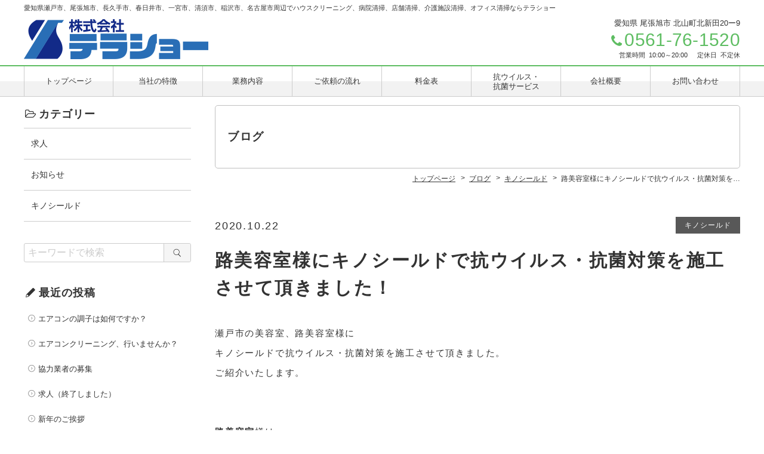

--- FILE ---
content_type: text/html; charset=UTF-8
request_url: https://www.terashow.net/blog/3247
body_size: 5706
content:
<!DOCTYPE html>
<html lang="ja">
<head>
<meta charset="UTF-8">
<meta http-equiv="X-UA-Compatible" content="IE=edge">
<meta name="keywords" content="路美容室様にキノシールドで抗ウイルス・抗菌対策を施工させて頂きました！,ブログ,愛知県瀬戸市,尾張旭市,名古屋市,清掃会社,ハウスクリーニング,病院清掃,店舗清掃,オフィス清掃,テラショー,春日井市,長久手市,一宮市,退去清掃,清須市,キノシールド,稲沢市,お掃除">
<meta name="description" content="ブログ：路美容室様にキノシールドで抗ウイルス・抗菌対策を施工させて頂きました！。テラショーは愛知県尾張旭市にあるハウスクリーニング、病院清掃、店舗清掃、介護施設清掃、オフィス清掃の会社です。">
<link rel="stylesheet" href="https://www.terashow.net/wp/wp-content/themes/hanjo/common/css/html5doctor.css">
<link rel="stylesheet" href="https://www.terashow.net/wp/wp-content/themes/hanjo/common/css/general-purpose.css">
<link rel="stylesheet" href="https://www.terashow.net/wp/wp-content/themes/hanjo/common/css/webfont.css">
<link rel="stylesheet" href="https://www.terashow.net/wp/wp-content/themes/hanjo/common/css/common.css">
<link rel="stylesheet" href="https://www.terashow.net/wp/wp-content/themes/hanjo/common/js/photoswipe/photoswipe.css">
<link rel="stylesheet" href="https://www.terashow.net/wp/wp-content/themes/hanjo/blog/css/blog.css">
<script src="//code.jquery.com/jquery-3.1.0.min.js"></script>
<script>window.jQuery || document.write('<script src="https://www.terashow.net/wp/wp-content/themes/hanjo/common/js/jquery-3.1.0.min.js"><\/script>')</script>
<script src="https://www.terashow.net/wp/wp-content/themes/hanjo/common/js/common.js"></script>
<script src="https://www.terashow.net/wp/wp-content/themes/hanjo/common/js/hamburgerMenu.js"></script>
<script src="https://www.terashow.net/wp/wp-content/themes/hanjo/common/js/flexibility.js"></script>
<script src="https://www.terashow.net/wp/wp-content/themes/hanjo/common/js/footerFixed.js"></script>
<script src="https://www.terashow.net/wp/wp-content/themes/hanjo/common/js/photoswipe/jquery.photoswipe.min.js"></script>
<script src="https://www.terashow.net/wp/wp-content/themes/hanjo/common/js/photoswipe/jquery.photoswipe_cfg.js"></script>
<script src="https://www.terashow.net/wp/wp-content/themes/hanjo/blog/js/blog.js"></script>
<title>路美容室様にキノシールドで抗ウイルス・抗菌対策を施工させて頂きました！ | 愛知県瀬戸市・尾張旭市のハウスクリーニング、病院清掃、店舗清掃のテラショー | ブログ</title>
</head>
<body class="logged_off ua_pc sp_icon_header_inquiry site_type__ippan header_menu_none">

<div id="blog" class="blog_post_3247">
<div id="container">

<header>

<div id="header_top">
<div class="inner">

<p id="header_description">愛知県瀬戸市、尾張旭市、長久手市、春日井市、一宮市、清須市、稲沢市、名古屋市周辺でハウスクリーニング、病院清掃、店舗清掃、介護施設清掃、オフィス清掃ならテラショー</p>

</div><!--/.inner-->
</div><!--/#header_top-->


<div id="header_con">
<div class="inner">

<div id="site_name">
<p><a href="https://www.terashow.net/"><img src="https://www.terashow.net/wp/wp-content/themes/hanjo/common/img/header_site_name_pc.png" class="pc_sp a100" alt="株式会社テラショー"></a></p>
</div><!-- /#site_name -->

<div id="header_info">
<p class="address">愛知県 尾張旭市 北山町北新田20ー9</p>
<p class="tel tel_link">0561-76-1520</p>
<div id="opening_hours_closed">
<p class="opening_hours"><span>営業時間</span>10:00～20:00</p>
<p class="closed"><span>定休日</span>不定休</p>

</div><!--/#opening_hours_closed-->
<p class="inquiry sp"><a href="https://www.terashow.net/inquiry">お問い合わせ</a></p>
</div><!-- /#header_info -->
</div><!-- /.inner -->
</div><!-- /#header_con -->


</header>

<div id="hamburgerMenu">
<div id="hamburgerIcon"><span class="top"></span><span class="middle"></span> <span class="bottom"></span></div><!-- /#hamburgerIcon -->
</div><!-- /#hamburgerMenu -->

<div id="gNavi_hamburgerMenu">
<div class="layer"></div>
<nav>
<ul>
<li class="hm_tel ico sp"><a href="tel:0561-76-1520">電話をかける</a></li>
<li class="hm_top ico"><a href="https://www.terashow.net/">トップページ</a></li>
<li class="pc"><a href="https://www.terashow.net/feature">当社の特徴</a></li>
<li class="pc"><a href="https://www.terashow.net/service">業務内容</a></li>
<li class="pc"><a href="https://www.terashow.net/flow">ご依頼の流れ</a></li>
<li class="pc"><a href="https://www.terashow.net/pages/3119">料金表</a></li>
<li class="pc list2"><a href="https://www.terashow.net/pages/3204">抗ウイルス・<br>抗菌サービス</a></li>
<li class="pc"><a href="https://www.terashow.net/company">会社概要</a></li>
<li class="pc"><a href="https://www.terashow.net/inquiry">お問い合わせ</a></li>
<li class="hm_page page_160 sp"><a href="https://www.terashow.net/feature">当社の特徴</a></li>
<li class="hm_page page_161 sp"><a href="https://www.terashow.net/service">業務内容</a></li>
<li class="hm_page page_162 sp"><a href="https://www.terashow.net/flow">ご依頼の流れ</a></li>
<li class="hm_page page_165 sp"><a href="https://www.terashow.net/faq">よくあるご質問</a></li>
<li class="hm_page page_163 sp"><a href="https://www.terashow.net/company">会社概要</a></li>
<li class="hm_page page_164 sp"><a href="https://www.terashow.net/inquiry">お問い合わせ</a></li>
<li class="hm_page page_169 sp"><a href="https://www.terashow.net/privacy">プライバシーポリシー</a></li>
<li class="hm_voice sp"><a href="https://www.terashow.net/voice">お客様の声</a></li>
<li class="hm_blog sp"><a href="https://www.terashow.net/blog">ブログ</a></li>
<li class="hm_news sp"><a href="https://www.terashow.net/news">お知らせ</a></li>
<li class="hm_pages pages_3119 sp"><a href="https://www.terashow.net/pages/3119">料金の目安</a></li>
<li class="hm_pages pages_3204 sp"><a href="https://www.terashow.net/pages/3204">抗ウイルス・抗菌サービス</a></li>
</ul>
</nav>
</div><!-- /#gNavi_hamburgerMenu -->

<div id="content" class="cf">
<div id="main">

<h1 class="title">ブログ</h1>

<div id="breadcrumb">
<div class="home"><a href="https://www.terashow.net/" itemprop="url"><span itemprop="title" class="bc_title">トップページ</span></a></div>
<!-- Breadcrumb NavXT 6.3.0 -->
<div><a href="https://www.terashow.net/blog" itemprop="url"><span itemprop="title" class="bc_title">ブログ</span></a></div><div><a href="https://www.terashow.net/blog_category/kinoshield" itemprop="url"><span itemprop="title" class="bc_title">キノシールド</span></a></div><div><span class="bc_title">路美容室様にキノシールドで抗ウイルス・抗菌対策を施工させて頂きました！</span></div>
</div><!-- /breadcrumb -->

<div id="main_content" class="post_single">
<div class="wrapper">
<div class="inner">

<div id="post_wrapper">

<div class="post">

<div class="post_date_category cf">
<p class="post_date">2020.10.22</p>
<div class="post_category">
<ul>
<li><a href="https://www.terashow.net/blog_category/kinoshield" rel="tag">キノシールド</a></li>
</ul>

</div><!--/post_category-->
</div><!--/post_date_category-->

<h2 id="post_title">路美容室様にキノシールドで抗ウイルス・抗菌対策を施工させて頂きました！</h2>


<div class="post_content">
<p>瀬戸市の美容室、路美容室様に</p>
<p>キノシールドで抗ウイルス・抗菌対策を施工させて頂きました。</p>
<p>ご紹介いたします。</p>
<p>&nbsp;</p>
<p>&nbsp;</p>
<p><strong>路美容室</strong>様は</p>
<p>今年で６５周年を迎える実力派美容室です。</p>
<p><span>経験豊富なスタッフが、</span></p>
<p><span>丁寧なカウンセリングと技術で</span></p>
<p><span>髪の悩みを</span>解決してくれます。</p>
<p>和髪や着付けもできる心強いサロンで、</p>
<p>個室で受けられるヘッドスパもお勧めです♪</p>
<p>&nbsp;</p>
<p><a href="https://michi-bs.jp/">路美容室</a></p>
<p>&nbsp;</p>
<p>&nbsp;</p>
<p>元々お掃除の行き届いたきれいな美容室様ですが、</p>
<p>抗ウイルス・抗菌対策をする前に</p>
<p>お掃除のご依頼を頂き、<strong>施工前清掃</strong>を</p>
<p>させて頂きました。</p>
<p><img src="https://www.terashow.net/wp/wp-content/uploads/line_81732231743767-880x660.jpg" alt="" width="880" height="660" class="alignnone size-medium wp-image-3248" /></p>
<p>&nbsp;</p>
<p>&nbsp;</p>
<p><img src="https://www.terashow.net/wp/wp-content/uploads/line_81726530756636-880x1174.jpg" alt="" width="880" height="1174" class="alignnone size-medium wp-image-3249" /></p>
<p>&nbsp;</p>
<p>&nbsp;</p>
<p><img src="https://www.terashow.net/wp/wp-content/uploads/line_81725136588685-880x1174.jpg" alt="" width="880" height="1174" class="alignnone size-medium wp-image-3250" /></p>
<p>&nbsp;</p>
<p>&nbsp;</p>
<p>&nbsp;</p>
<p>&nbsp;</p>
<p>清掃後、キノシールドで清掃を</p>
<p><strong>抗ウイルス・抗菌対策</strong>を施しました。</p>
<p>&nbsp;</p>
<p>飛沫防止のシートにも</p>
<p>抗ウイルス・抗菌対策をしました。</p>
<p><img src="https://www.terashow.net/wp/wp-content/uploads/line_81721046250048-2.jpg" alt="" width="637" height="978" class="alignnone size-full wp-image-3254" /></p>
<p>&nbsp;</p>
<p>&nbsp;</p>
<p>シャンプー台や椅子にも、</p>
<p><img src="https://www.terashow.net/wp/wp-content/uploads/line_81719659580327-2-880x908.jpg" alt="" width="880" height="908" class="alignnone size-medium wp-image-3255" /></p>
<p>&nbsp;</p>
<p>&nbsp;</p>
<p>お客様が触れるぬいぐるみや</p>
<p>待合の椅子などもしっかり！</p>
<p><img src="https://www.terashow.net/wp/wp-content/uploads/line_81714176936395-2.jpg" alt="" width="716" height="800" class="alignnone size-full wp-image-3256" /></p>
<p>&nbsp;</p>
<p>椅子にももちろんです！</p>
<p><img src="https://www.terashow.net/wp/wp-content/uploads/line_81716784677853-2-880x883.jpg" alt="" width="880" height="883" class="alignnone size-medium wp-image-3257" /></p>
<p>&nbsp;</p>
<p>&nbsp;</p>
<p>お客様が使うカットケープも施工しました。</p>
<p><img src="https://www.terashow.net/wp/wp-content/uploads/line_81722532187540-2.jpg" alt="" width="635" height="1031" class="alignnone size-medium wp-image-3258" /></p>
<p>&nbsp;</p>
<p>&nbsp;</p>
<p>スタッフの方がふれる道具もすべて</p>
<p>抗ウイルス・抗菌対策をします。</p>
<p><img src="https://www.terashow.net/wp/wp-content/uploads/line_81718598144336-2-880x823.jpg" alt="" width="880" height="823" class="alignnone size-medium wp-image-3260" /></p>
<p>&nbsp;</p>
<p>鏡などは養生させて頂きました。</p>
<p><img src="https://www.terashow.net/wp/wp-content/uploads/line_81718870883946-2.jpg" alt="" width="662" height="1009" class="alignnone size-full wp-image-3261" /></p>
<p>&nbsp;</p>
<p>&nbsp;</p>
<p>鏡やハサミなど、溶剤がかけられないもの以外、</p>
<p><strong>室内のすべてをまるごと抗ウイルス・抗菌施工</strong>させて頂きました！</p>
<p>&nbsp;</p>
<p>&nbsp;</p>
<p>&nbsp;</p>
<p>&nbsp;</p>
<p>施工後には施工証明のポスターとシールを</p>
<p>お出ししております。</p>
<p>お客様が安心して来店頂けますよう、</p>
<p>告知に使っていただけます。</p>
<p>&nbsp;</p>
<p>路美容室のオーナー様です♪</p>
<p><img src="https://www.terashow.net/wp/wp-content/uploads/line_81704773406500-880x1174.jpg" alt="" width="880" height="1174" class="alignnone size-medium wp-image-3263" /></p>
<p>&nbsp;</p>
<p>施工前清掃もありましたので、</p>
<p>「店内が明るくなりました！」と</p>
<p>喜んでいただけたので、</p>
<p>我々もありがとう！のお声が</p>
<p>本当に嬉しかったです♪</p>
<p>&nbsp;</p>
<p><strong>抗ウイルス抗菌施工済みの</strong></p>
<p><strong>路美容室様へ安心してご来店ください！</strong></p>
<p>&nbsp;</p>
<p>&nbsp;</p>
<p>今回の施工代金をご紹介いたします。</p>
<p>路美容室様１００㎡</p>
<p>施工前清掃（ワックス除く）￥２５，０００税別</p>
<p>抗ウイルス・抗菌施工　￥７２，０００税別</p>
<p>&nbsp;</p>
<p>&nbsp;</p>
<p>※清掃作業は清掃内容によって上下しますので</p>
<p>必ずお見積りをご依頼ください。</p>
<p>&nbsp;</p>
<p>&nbsp;</p>
<p>他の抗菌抗ウイルス施工より本当に<strong>お安い</strong>と</p>
<p>思います。他の同様の商品とも比較し、</p>
<p>施工内容や効果は十分検討しましたが、</p>
<p>劣っている部分はありません。</p>
<p>キノシールドさん、本当にボランティア精神で</p>
<p>この薬剤を提供されていると感じます。</p>
<p>&nbsp;</p>
<p>&nbsp;</p>
<p>これから新型コロナウイルスだけでなく、</p>
<p>インフルエンザなどの流行が気になります。</p>
<p>&nbsp;</p>
<p>&nbsp;</p>
<p>特にこれからの季節、<strong>お客様が安心して</strong>、</p>
<p><strong>来店できるようなお店作り</strong>を</p>
<p>お手伝いできれば、と思います。</p>
<p>&nbsp;</p>
<p>&nbsp;</p>
<p>１日も新型コロナウイルスの猛威が</p>
<p>おさまりますように。</p>
<p>&nbsp;</p>
<p>&nbsp;</p>
<p>&nbsp;</p>
<p><span><strong>ご相談、お問合せ、お見積りは無料です！</strong></span></p>
<p><strong><span>株式会社テラショー</span></strong></p>
<p><strong><span><span class="tel_link">0561-76-1520</span></span></strong></p>
<p><strong><span>10時～１７時　（☎対応）</span></strong></p>
<p><strong><span>作業時は携帯電話に転送となります </span></strong></p>
<p>&nbsp;</p>
<blockquote class="wp-embedded-content" data-secret="5wlAD72KNU"><a href="https://www.terashow.net/inquiry">お問い合わせ</a></blockquote>
<p>&nbsp;</p></div>


</div><!--/.post-->

<div id="post_navi">
<div id="prev_post"><a href="https://www.terashow.net/blog/3215" rel="prev">抗菌・抗ウイルス　キノシールド実験</a></div>
<div id="next_post"><a href="https://www.terashow.net/blog/3278" rel="next">季節のお掃除</a></div>
</div>

</div><!-- /post_wrapper -->


</div><!-- /inner -->
</div><!-- /wrapper -->
</div><!-- /main_content -->
</div><!-- /main -->
<div id="sidebar">
<div class="inner">

<!--no widget-->


<div id="side_category">
<div class="inner">
<h3>カテゴリー</h3>
<ul>
	<li class="cat-item cat-item-208"><a href="https://www.terashow.net/blog_category/recruit" >求人</a>
</li>
	<li class="cat-item cat-item-210"><a href="https://www.terashow.net/blog_category/info" >お知らせ</a>
</li>
	<li class="cat-item cat-item-228"><a href="https://www.terashow.net/blog_category/kinoshield" >キノシールド</a>
</li>

</ul>
</div>
</div>


<div id="side_search">
<div id="searchform">
<form role="search" method="get" action="https://www.terashow.net/">
<div class="inner">
<div class="search_box"><input type="search" value="" name="s" placeholder="キーワードで検索"><span class="search_bt"><input type="submit" class="searchsubmit" value="&#xea20;"></span></div>
</div>
</form>
</div>
</div>


<div id="side_tag_cloud">
<div class="inner">
<h3>タグ</h3>
<div>

</div>
</div>
</div>


<div id="side_new_entry">
<div class="inner">
<h3>最近の投稿</h3>
<ul>
<li><a href="https://www.terashow.net/blog/4275">
エアコンの調子は如何ですか？</a>
</li>
<li><a href="https://www.terashow.net/blog/4211">
エアコンクリーニング、行いませんか？</a>
</li>
<li><a href="https://www.terashow.net/blog/4224">
協力業者の募集</a>
</li>
<li><a href="https://www.terashow.net/blog/4145">
求人（終了しました）</a>
</li>
<li><a href="https://www.terashow.net/blog/3635">
新年のご挨拶</a>
</li>
</ul>
</div>
</div>


<div id="side_calendar">
<div class="inner">
<table id="wp-calendar">
    <caption>2026年1月</caption>
    <thead>
    <tr>
		<th scope="col" title="月曜日">月</th>
		<th scope="col" title="火曜日">火</th>
		<th scope="col" title="水曜日">水</th>
		<th scope="col" title="木曜日">木</th>
		<th scope="col" title="金曜日">金</th>
		<th scope="col" title="土曜日">土</th>
		<th scope="col" title="日曜日">日</th>
    </tr>
    </thead>
 
    <tfoot>
    <tr>
		<td colspan="3" id="prev"><a href="https://www.terashow.net/blog/date/2025/08" title="View posts for 8月 2025">&laquo; 8月</a></td>
		<td class="pad">&nbsp;</td>
		<td colspan="3" id="next" class="pad">&nbsp;</td>
    </tr>
    </tfoot>
 
    <tbody>
    <tr>
		<td colspan="3" class="pad">&nbsp;</td><td>1</td><td>2</td><td>3</td><td>4</td>
	</tr>
	<tr>
		<td>5</td><td>6</td><td>7</td><td>8</td><td>9</td><td>10</td><td>11</td>
	</tr>
	<tr>
		<td>12</td><td>13</td><td>14</td><td>15</td><td>16</td><td>17</td><td>18</td>
	</tr>
	<tr>
		<td>19</td><td>20</td><td id="today">21</td><td>22</td><td>23</td><td>24</td><td>25</td>
	</tr>
	<tr>
		<td>26</td><td>27</td><td>28</td><td>29</td><td>30</td><td>31</td>
		<td class="pad" colspan="1">&nbsp;</td>
	</tr>
	</tbody>
	</table></div>
</div>


<div id="side_archives_month">
<div class="inner">
<h3>アーカイブ</h3>

<ul>
	<li><a href='https://www.terashow.net/blog/date/2025/08'>2025年8月</a></li>
	<li><a href='https://www.terashow.net/blog/date/2025/06'>2025年6月</a></li>
	<li><a href='https://www.terashow.net/blog/date/2025/03'>2025年3月</a></li>
	<li><a href='https://www.terashow.net/blog/date/2022/01'>2022年1月</a></li>
	<li><a href='https://www.terashow.net/blog/date/2021/12'>2021年12月</a></li>
	<li><a href='https://www.terashow.net/blog/date/2021/11'>2021年11月</a></li>
	<li><a href='https://www.terashow.net/blog/date/2021/10'>2021年10月</a></li>
	<li><a href='https://www.terashow.net/blog/date/2021/09'>2021年9月</a></li>
	<li><a href='https://www.terashow.net/blog/date/2021/08'>2021年8月</a></li>
	<li><a href='https://www.terashow.net/blog/date/2021/06'>2021年6月</a></li>
	<li><a href='https://www.terashow.net/blog/date/2021/05'>2021年5月</a></li>
	<li><a href='https://www.terashow.net/blog/date/2021/03'>2021年3月</a></li>
	<li><a href='https://www.terashow.net/blog/date/2021/02'>2021年2月</a></li>
	<li><a href='https://www.terashow.net/blog/date/2021/01'>2021年1月</a></li>
	<li><a href='https://www.terashow.net/blog/date/2020/12'>2020年12月</a></li>
	<li><a href='https://www.terashow.net/blog/date/2020/11'>2020年11月</a></li>
	<li><a href='https://www.terashow.net/blog/date/2020/10'>2020年10月</a></li>
	<li><a href='https://www.terashow.net/blog/date/2020/09'>2020年9月</a></li>
	<li><a href='https://www.terashow.net/blog/date/2020/08'>2020年8月</a></li>
	<li><a href='https://www.terashow.net/blog/date/2020/07'>2020年7月</a></li>
	<li><a href='https://www.terashow.net/blog/date/2020/06'>2020年6月</a></li>
	<li><a href='https://www.terashow.net/blog/date/2020/05'>2020年5月</a></li>
	<li><a href='https://www.terashow.net/blog/date/2020/04'>2020年4月</a></li>
	<li><a href='https://www.terashow.net/blog/date/2020/02'>2020年2月</a></li>
</ul>
</div>
</div>



<div id="side_info">
<div class="inner">

<p class="side_name"><img src="https://www.terashow.net/wp/wp-content/themes/hanjo/common/img/side_logo.png" alt="株式会社テラショー"></p>

<p class="side_ph"><img width="360" height="224" src="https://www.terashow.net/wp/wp-content/uploads/blog-360x224.jpg" class="attachment-imgsize_360 size-imgsize_360" alt="" /></p>
<p class="side_adr">愛知県 尾張旭市 北山町北新田20ー9</p>
<p class="side_tel"><span class="tel_link">0561-76-1520</span></p>
<p class="side_access"><a href="https://www.terashow.net/company/#company_map">アクセスマップ</a></p>

</div><!-- /.inner -->
</div><!-- /#side_info -->

</div><!-- /.inner -->
</div><!-- /#sidebar --></div>
<div id="footer_wrap">
<footer id=footer>

<div id="footer_con">

<div id="footer_menu">
<nav>
<ul>
<li class="fm_top"><a href="https://www.terashow.net/">トップページ</a></li>
<li class="fm_page page_160"><a href="https://www.terashow.net/feature">当社の特徴</a></li>
<li class="fm_page page_161"><a href="https://www.terashow.net/service">業務内容</a></li>
<li class="fm_page page_162"><a href="https://www.terashow.net/flow">ご依頼の流れ</a></li>
<li class="fm_page page_165"><a href="https://www.terashow.net/faq">よくあるご質問</a></li>
<li class="fm_page page_163"><a href="https://www.terashow.net/company">会社概要</a></li>
<li class="fm_page page_164"><a href="https://www.terashow.net/inquiry">お問い合わせ</a></li>
<li class="fm_page page_169"><a href="https://www.terashow.net/privacy">プライバシーポリシー</a></li>
<li class="fm_voice"><a href="https://www.terashow.net/voice">お客様の声</a></li>
<li class="fm_blog"><a href="https://www.terashow.net/blog">ブログ</a></li>
<li class="fm_news"><a href="https://www.terashow.net/news">お知らせ</a></li>
</ul>
<ul>
<li class="fm_pages pages_3204"><a href="https://www.terashow.net/pages/3204">抗ウイルス・抗菌サービス</a></li>
<li class="fm_pages pages_3119"><a href="https://www.terashow.net/pages/3119">料金の目安</a></li>
</ul>
</nav>
</div><!-- /#footer_menu -->

<p class="f_s">テラショーは愛知県瀬戸市、尾張旭市、長久手市、春日井市、一宮市、清須市、稲沢市、名古屋市周辺のハウスクリーニング、病院清掃、店舗清掃、介護施設清掃、オフィス清掃の会社です。</p>

<p id="copy">&copy; 2020 株式会社テラショー</p>

</div><!-- /#footer_con -->


</footer>
<p id="pagetop"><a href="#container"><span>ページ先頭へ</span></a></p>
</div><!-- /#footer_wrap -->
</div><!-- /#container -->
</div><!-- /#pageID -->
</body></html>

--- FILE ---
content_type: text/css
request_url: https://www.terashow.net/wp/wp-content/themes/hanjo/common/css/webfont.css
body_size: 511
content:
@charset "UTF-8";

@font-face {
  font-family: 'Material Icons';
  src: url('../web_fonts/MaterialIcons-Regular.eot');
  src: local('Material Icons'),
       local('MaterialIcons-Regular'),
       url('../web_fonts/MaterialIcons-Regular.woff2') format('woff2'),
       url('../web_fonts/MaterialIcons-Regular.woff') format('woff'),
       url('../web_fonts/MaterialIcons-Regular.ttf') format('truetype');
  font-style: normal;
  font-weight: 400;
}

/*
@font-face {
  font-family: 'Ionicons';
  src: url('../web_fonts/ionicons.eot');
  src: url('../web_fonts/ionicons.eot#iefix') format('embedded-opentype'),
    url('../web_fonts/ionicons.woff2') format('woff2'),
    url('../web_fonts/ionicons.woff') format('woff'),
    url('../web_fonts/ionicons.ttf') format('truetype'),
    url('../web_fonts/ionicons.svg#Ionicons') format('svg');
  font-weight: normal;
  font-style: normal
}
*/

.icon.mate,
.icon.ion {
  position: relative;
}

.icon.mate:before,
.icon.mate:after,
.icon.ion:before,
.icon.ion:after {
  font-weight: normal !important;
  font-style: normal !important;
  display: inline-block !important;
  line-height: 1 !important;
  text-transform: none !important;
  letter-spacing: normal !important;
  font-variant: normal !important;
  word-wrap: normal !important;
  white-space: nowrap !important;
  direction: ltr !important;
  speak: none !important;
  -webkit-font-smoothing: antialiased !important;
  text-rendering: optimizeLegibility !important;
  -moz-osx-font-smoothing: grayscale !important;
  font-feature-settings: 'liga' !important;

  font-size: 20px;
  color: #333;
  position: absolute;
  top: 50%;
  margin-top: -20px;
}

.icon.mate:before,
.icon.mate:after {
  font-family: 'Material Icons' !important;
}
.icon.ion:before,
.icon.ion:after {
  font-family: 'Ionicons' !important;
}


--- FILE ---
content_type: text/css
request_url: https://www.terashow.net/wp/wp-content/themes/hanjo/blog/css/blog.css
body_size: 4089
content:
@charset "UTF-8";

/* =============================================
サイドバー
============================================= */

#blog #sidebar #side_category,
#blog #sidebar #side_search,
#blog #sidebar #side_calendar,
#blog #sidebar #side_new_entry,
#blog #sidebar #side_archives_month,
#blog #sidebar #side_comment,
#blog #sidebar #side_tag_cloud {
  margin-bottom: 36px;
}

@media only screen and (max-width: 767px) {
  /*スマホのみ*/
  #blog #sidebar #side_category,
  #blog #sidebar #side_search,
  #blog #sidebar #side_calendar,
  #blog #sidebar #side_new_entry,
  #blog #sidebar #side_archives_month,
  #blog #sidebar #side_comment,
  #blog #sidebar #side_tag_cloud {
    padding: 0 2.5%;
  }
}

#blog #sidebar h3 {
  font-size: 18px;
  font-weight: bold;
  margin-bottom: 8px;
  letter-spacing: 0.05em;
  position: relative;
  padding-left: 25px;
}

#blog #sidebar h3:before {
  position: absolute;
  color: #333333;
  top: 50%;
}


/*ウィジェット*/

#blog #side_widget {
  margin-bottom: 40px;
}

#blog #side_widget>div {
  margin-bottom: 20px;
  border-bottom: 1px solid #CCCCCC;
  padding-bottom: 20px;
}

#blog #side_widget div:last-child {
  margin-bottom: 0;
  padding-bottom: 0;
  border-bottom: none;
}

#blog #side_widget div li {
  margin-bottom: 8px;
  list-style-type: disc;
  border-bottom: none;
  padding-bottom: 0;
}

#blog #side_widget div ul {
  margin-left: 20px;
}


/*カテゴリー*/

#blog #sidebar #side_category h3:before {
  font-family: icon_set_v1 !important;
  speak: none !important;
  font-style: normal !important;
  font-weight: normal !important;
  font-variant: normal !important;
  text-transform: none !important;
  line-height: 1 !important;
  -webkit-font-smoothing: antialiased !important;
  -moz-osx-font-smoothing: grayscale !important;
  content: '\e943';
  font-size: 17px;
  left: 2px;
  margin-top: -8px;
}

#blog #sidebar #side_category li {
  border-bottom: 1px solid #CCCCCC;
  list-style: none;
}

#blog #sidebar #side_category li.cat-item-none,
#blog #sidebar #side_category li a {
  padding: 14px 12px;
}

#blog #sidebar #side_category li:first-child {
  border-top: 1px solid #CCCCCC;
}

#blog #sidebar #side_category li a {
  text-decoration: none;
  display: block;
  font-size: 14px;
}

#blog #sidebar #side_category li a:hover {
  background-color: #EEEEEE;
}


/*小カテゴリー*/

#blog #sidebar #side_category ul ul {
  padding-left: 18px;
  margin-bottom: 10px;
}

#blog #sidebar #side_category ul ul ul {
  padding-left: 12px;
  margin-bottom: 0;
}

#blog #sidebar #side_category li li,
#blog #sidebar #side_category li li:first-child {
  border: none;
}

#blog #sidebar #side_category li li a {
  position: relative;
  padding: 3px 2px 3px 8px;
  font-size: 13px;
}

#blog #sidebar #side_category li li a:hover {
  background-color: transparent;
  text-decoration: underline;
}

#blog #sidebar #side_category li li a:before {
  position: absolute;
  font-family: icon_set_v1 !important;
  speak: none !important;
  font-style: normal !important;
  font-weight: normal !important;
  font-variant: normal !important;
  text-transform: none !important;
  line-height: 1 !important;
  -webkit-font-smoothing: antialiased !important;
  -moz-osx-font-smoothing: grayscale !important;
  content: '\e912';
  font-size: 11px;
  left: 0;
  top: 3px;
  margin-top: 0.45em;
}

#blog #sidebar #side_category li li li a:before {
  content: '';
  width: 4px;
  height: 4px;
  border-radius: 50%;
  background-color: #484848;
  margin-top: 1em;
  left: -1px;
}


/*タグ*/

#blog #sidebar #side_tag_cloud {
  display: none;
  /*記事がなかったら非表示*/
}

#blog #sidebar #side_tag_cloud h3:before {
  font-family: icon_set_v1 !important;
  speak: none !important;
  font-style: normal !important;
  font-weight: normal !important;
  font-variant: normal !important;
  text-transform: none !important;
  line-height: 1 !important;
  -webkit-font-smoothing: antialiased !important;
  -moz-osx-font-smoothing: grayscale !important;
  content: '\e8f1';
  font-size: 17px;
  left: 5px;
  margin-top: -7px;
}

#blog #sidebar #side_tag_cloud .inner div {
  margin-top: -6px;
  margin-left: -6px;
  font-size: 0;
}

#blog #sidebar #side_tag_cloud a {
  padding: 4px 7px 4px 20px;
  border: 1px solid #CCCCCC;
  text-decoration: none;
  margin-top: 6px;
  margin-left: 6px;
  display: inline-block;
  border-radius: 3px;
  font-size: 11px !important;
  line-height: 1.4;
  position: relative;
}

#blog #sidebar #side_tag_cloud a:hover {
  background-color: #EEEEEE;
  border: 1px solid #A7A7A7;
}

#blog #sidebar #side_tag_cloud a:before {
  font-family: icon_set_v1 !important;
  speak: none !important;
  font-style: normal !important;
  font-weight: normal !important;
  font-variant: normal !important;
  text-transform: none !important;
  line-height: 1 !important;
  -webkit-font-smoothing: antialiased !important;
  -moz-osx-font-smoothing: grayscale !important;
  content: '\e8f1';
  position: absolute;
  top: 7px;
  left: 8px;
  font-size: 11px;
  color: #737373;
}

#blog #sidebar #side_tag_cloud li:hover a:before {
  color: #000000;
}


/*最近の投稿*/

#blog #sidebar #side_new_entry h3:before {
  font-family: icon_set_v1 !important;
  speak: none !important;
  font-style: normal !important;
  font-weight: normal !important;
  font-variant: normal !important;
  text-transform: none !important;
  line-height: 1 !important;
  -webkit-font-smoothing: antialiased !important;
  -moz-osx-font-smoothing: grayscale !important;
  content: '\e927';
  font-size: 17px;
  left: 3px;
  margin-top: -8px;
}

#blog #sidebar #side_new_entry li {
  list-style: none;
  position: relative;
}

#blog #sidebar #side_new_entry li:before {
  position: absolute;
  font-family: icon_set_v1 !important;
  speak: none !important;
  font-style: normal !important;
  font-weight: normal !important;
  font-variant: normal !important;
  text-transform: none !important;
  line-height: 1 !important;
  -webkit-font-smoothing: antialiased !important;
  -moz-osx-font-smoothing: grayscale !important;
  content: '\e9ad';
  font-size: 12px;
  color: #777777;
  top: 14px;
  left: 7px;
}

#blog #sidebar #side_new_entry li:hover:before {
  color: #000000;
}

#blog #sidebar #side_new_entry li a {
  padding: 10px 10px 10px 24px;
  padding-right: 10px;
  text-decoration: none;
  display: block;
  font-size: 13px;
  color: #333333;
}

#blog #sidebar #side_new_entry li a:hover {
  background-color: #EEEEEE;
}


/*カレンダー*/

#blog #sidebar #side_calendar {
  display: none;
  /*記事がなかったら非表示*/
}

#blog #sidebar #wp-calendar {
  color: #4D4D4D;
  width: 100%;
  text-align: center;
}

@media only screen and (max-width: 767px) {
  /*スマホのみ*/
  #blog #sidebar #wp-calendar {
    width: 100% !important;
  }
}

#blog #sidebar #wp-calendar caption,
#blog #sidebar #wp-calendar td,
#blog #sidebar #wp-calendar th {
  text-align: center;
}

#blog #sidebar #wp-calendar td,
#blog #sidebar #wp-calendar th {
  padding: 5px 0 5px 0;
}

#blog #sidebar #wp-calendar th {
  background-color: #f4f4f4;
  border-top: 1px solid #ccc;
  border-bottom: 1px solid #ccc;
  font-weight: bold;
}

#blog #sidebar #wp-calendar td a {
  display: block;
}

#blog #sidebar #wp-calendar thead,
#blog #sidebar #wp-calendar tbody {
  font-size: 12px;
}

#blog #sidebar #wp-calendar tbody td {
  color: #999999;
}

#blog #sidebar #wp-calendar tbody td a {
  font-weight: bold;
  color: #333333;
}

#blog #sidebar #wp-calendar tbody td.sat {
  /*土曜*/
  background-color: #EBF1FF;
}

#blog #sidebar #wp-calendar tbody td.sun {
  /*日曜*/
  background-color: #FFF5F0;
}

#blog #sidebar #wp-calendar caption {
  font-size: 16px;
  font-weight: bold;
  margin-bottom: 4px;
  letter-spacing: 0.06em;
}

#blog #sidebar #wp-calendar tfoot td {
  background-color: #f4f4f4;
  border-top: 1px solid #ccc;
  border-bottom: 1px solid #ccc;
}

#blog #sidebar #wp-calendar tfoot td a {
  font-size: 13px;
}

#blog #sidebar #wp-calendar tfoot td#prev {
  text-align: left;
  padding-left: 12px;
}

#blog #sidebar #wp-calendar tfoot td#next {
  text-align: right;
  padding-right: 12px;
}


/*アーカイブ*/

#blog #sidebar #side_archives_month {
  display: none;
  /*記事がなかったら非表示*/
}

#blog #sidebar #side_archives_month h3:before {
  font-family: icon_set_v1 !important;
  speak: none !important;
  font-style: normal !important;
  font-weight: normal !important;
  font-variant: normal !important;
  text-transform: none !important;
  line-height: 1 !important;
  -webkit-font-smoothing: antialiased !important;
  -moz-osx-font-smoothing: grayscale !important;
  content: '\e86f';
  font-size: 18px;
  left: 3px;
  margin-top: -9px;
}

#blog #sidebar #side_archives_month ul {
  border: 1px solid #D8D8D8;
  padding: 14px;
  border-radius: 4px;
}

#blog #sidebar #side_archives_month li {
  list-style: none;
}

#blog #sidebar #side_archives_month li a {
  padding: 5px 8px;
  text-decoration: none;
  display: block;
  font-size: 13px;
  position: relative;
  padding-left: 13px;
}

#blog #sidebar #side_archives_month li a:hover {
  text-decoration: underline;
}

#blog #sidebar #side_archives_month a:before {
  font-family: icon_set_v1 !important;
  speak: none !important;
  font-style: normal !important;
  font-weight: normal !important;
  font-variant: normal !important;
  text-transform: none !important;
  line-height: 1 !important;
  -webkit-font-smoothing: antialiased !important;
  -moz-osx-font-smoothing: grayscale !important;
  content: '\e922';
  position: absolute;
  top: 50%;
  left: 0;
  margin-top: -7px;
  font-size: 12px;
}


/*最近のコメント*/

#blog #sidebar #side_comment h3:before {
  font-family: icon_set_v1 !important;
  speak: none !important;
  font-style: normal !important;
  font-weight: normal !important;
  font-variant: normal !important;
  text-transform: none !important;
  line-height: 1 !important;
  -webkit-font-smoothing: antialiased !important;
  -moz-osx-font-smoothing: grayscale !important;
  content: '\e92f';
  font-size: 18px;
  left: 2px;
  margin-top: -10px;
}

#blog #side_comment ul {
  border: 1px solid #CCCCCC;
}

#blog #side_comment li {
  list-style: none;
}

#blog #side_comment li:hover:before {
  color: #333333;
}

#blog #side_comment li a {
  border-bottom: 1px dashed #CCCCCC;
  padding: 16px 16px;
  text-decoration: none;
  display: block;
  font-size: 13px;
  color: #333333;
}

#blog #side_comment li:last-child a {
  border-bottom: none;
}

#blog #side_comment li a:hover {
  background-color: #EEEEEE;
}


/* =============================================
検索結果
============================================= */

#blog .search_result_number em {
  font-size: 22px;
  font-weight: bold;
  margin-right: 2px;
}

#blog .no_post {
  margin-top: 46px;
}


/* =============================================
一覧ページ、シングルページ　共通
============================================= */

#blog #main #post_wrapper {
  margin-bottom: 40px;
}

#blog #main .post_category ul {
  margin-top: -10px;
  margin-left: -12px;
}

#blog #main .post_category li {
  margin-left: 12px;
  margin-top: 10px;
  display: inline-block;
}

#blog #main .post_list .post_category li,
#blog #main .post_single .post_category a {
  line-height: 1.4;
  letter-spacing: 0.08em;
  font-size: 12px;
  padding: 6px 15px;
}

@media only screen and (max-width: 767px) {
  /*スマホのみ*/
  #blog #main .post_category ul {
    margin-top: -6px;
    margin-left: -6px;
  }
  #blog #main .post_category li {
    margin-left: 6px;
    margin-top: 6px;
    display: inline-block;
  }
  #blog #main .post_list .post_category li,
  #blog #main .post_single .post_category a {
    font-size: 11px;
    padding: 4px 10px;
  }
}


/* =============================================
一覧ページ
============================================= */

#blog #main .post_list #post_wrapper {
  border-top: 1px solid #cccccc;
  margin-top: 44px;
}

#blog #main .post_list h2 {
  font-size: 25px;
  font-style: normal;
  margin-right: 2px;
}

#blog #main .post_list h2 span {
  font-size: 18px;
  margin-left: 2px;
}

#blog #main .post_list .post {
  border-top: 1px solid #cccccc;
}

#blog #main .post_list .post:last-child {
  border-bottom: 1px solid #cccccc;
}

#blog #main .post_list .post a {
  text-decoration: none;
}

#blog #main .post_list .post .post_inner {
  overflow: hidden;
  padding-top: 40px;
  padding-bottom: 40px;
}

@media only screen and (max-width: 767px) {
  /*スマホのみ*/
  #blog #main .post_list .post .post_inner {
    padding-top: 26px;
    padding-bottom: 26px;
  }
}

#blog #main .post_list .post a:hover .post_inner {
  background-color: #EEEEEE;
}

#blog #main .post_list .post_inner .post_txt,
#blog #main .post_list .post_inner .post_thumbnail {
  float: right;
}

@media only screen and (max-width: 767px) {
  /*スマホのみ*/
  #blog #main .post_list .post_inner .post_txt,
  #blog #main .post_list .post_inner .post_thumbnail {
    float: none;
  }
  #blog #main .post_list .post_inner .post_thumbnail {
    margin-top: 14px;
  }
}

#blog #main .post_list .have_thumbnail .post_txt {
  width: 536px;
}

#blog #main .post_list .post.no_thumbnail .post_txt {
  min-height: 200px;
  float: none;
}

@media only screen and (max-width: 767px) {
  /*スマホのみ*/
  #blog #main .post_list .post_txt {
    font-size: 13px;
  }
  #blog #main .post_list .have_thumbnail .post_txt {
    width: auto;
  }
  #blog #main .post_list .post.no_thumbnail .post_txt {
    min-height: 0;
  }
}

#blog #main .post_list .post_txt h3 {
  font-size: 20px;
  font-weight: bold;
  margin-bottom: 12px;
  border-bottom: none;
  letter-spacing: 0.08em;
  background-color: transparent;
  padding: 0;
  background: none;
}

#blog #main .post_list .post_date {
  text-align: right;
  margin-bottom: 8px;
  color: #666666;
  font-size: 14px;
  letter-spacing: 0.1em;
}

#blog #main .post_list .post_content {
  margin-bottom: 20px;
}

@media only screen and (max-width: 767px) {
  /*スマホのみ*/
  #blog #main .post_list .post_content {
    margin-bottom: 8px;
  }
}

#blog #main .post_list .post_thumbnail {
  width: 300px;
  height: 200px;
  margin-right: 44px;
  text-align: center;
  background-color: #f5f5f5;
}

@media only screen and (max-width: 767px) {
  /*スマホのみ*/
  #blog #main .post_list .post_thumbnail {
    width: 100%;
    height: auto;
    margin-right: 0;
  }
}

#blog #main .post_list .post_thumbnail img {
  height: 100%;
  width: 100%;
}

#blog #main .post_list a:hover .post_thumbnail img {
  opacity: 1;
  -webkit-opacity: 1;
  -moz-opacity: 1;
}

#blog #main .post_list .post_category li {
  border: 1px solid #CCCCCC;
  color: #333333;
}

@media only screen and (max-width: 767px) {
  /*スマホのみ*/
  #blog #main .post_list .post_txt h3 {
    border: none;
    font-size: 18px;
    margin-bottom: 4px;
  }
  #blog #main .post_list .post_date {
    margin-bottom: 2px;
    font-size: 13px;
  }
}


/* =============================================
シングルページ
============================================= */

#blog #main .post_single #post_wrapper {
  margin-top: 54px;
}

#blog #main .post_single .post_date_category {
  margin-bottom: 20px;
}

#blog #main .post_single .post_date {
  float: left;
  width: 200px;
  letter-spacing: 0.1em;
  margin-bottom: 0;
  font-size: 18px;
}

#blog #main .post_single .post_category {
  float: left;
  width: 680px;
  text-align: right;
}

#blog #main .post_single .post_category a {
  display: block;
  text-decoration: none;
  background-color: #585858;
  color: #FFFFFF;
}

#blog #main .post_single .post_category a:hover {
  background-color: #000000;
}

@media only screen and (max-width: 767px) {
  /*スマホのみ*/
  #blog #main .post_single #post_wrapper {
    margin-top: 34px;
  }
  #blog #main .post_single .post_date_category {
    margin-bottom: 14px;
  }
  #blog #main .post_single .post_date {
    float: none;
    width: auto;
    font-size: 13px;
    margin-bottom: 4px;
  }
  #blog #main .post_single .post_category {
    float: none;
    width: auto;
    text-align: left;
  }
}

#blog #main .post_single h2#post_title {
  font-size: 30px;
  font-weight: bold;
  border-bottom: none;
  letter-spacing: 0.08em;
  line-height: 1.55;
  margin-bottom: 0;
}

#blog #main .post_single .post_tag {
  margin-top: 8px;
  margin-left: -16px;
}

#blog #main .post_single .post_tag li {
  display: inline-block;
  margin-left: 16px;
  margin-top: 8px;
  font-size: 13px;
  position: relative;
}

@media only screen and (max-width: 767px) {
  /*スマホのみ*/
  #blog #main .post_single .post_tag {
    margin-top: 4px;
  }
  #blog #main .post_single .post_tag li {
    margin-top: 4px;
  }
}

#blog #main .post_single .post_tag li:before {
  font-family: icon_set_v1 !important;
  speak: none !important;
  font-style: normal !important;
  font-weight: normal !important;
  font-variant: normal !important;
  text-transform: none !important;
  line-height: 1 !important;
  -webkit-font-smoothing: antialiased !important;
  -moz-osx-font-smoothing: grayscale !important;
  content: '\e8f1';
  position: absolute;
  top: 5px;
  left: 0;
  font-size: 12px;
  z-index: -1;
}

#blog #main .post_single .post_tag a {
  text-decoration: none;
  padding-left: 14px;
  display: inline-block;
}

#blog #main .post_single .post_tag a:hover {
  text-decoration: underline;
}

#blog #main .post_single .post_content {
  margin-top: 36px;
  margin-bottom: 30px;
}

#blog #main .post_single .post_tag+.post_content {
  margin-top: 32px;
}

@media only screen and (max-width: 767px) {
  /*スマホのみ*/
  #blog #main .post_single .post_content {
    margin-top: 10px;
    margin-bottom: 10px;
  }
  #blog #main .post_single .post_tag+.post_content {
    margin-top: 20px;
  }
  #blog #main .post_single h2#post_title {
    letter-spacing: 0.08em;
    line-height: 1.55;
    text-align: left;
    font-size: 18px;
    margin-bottom: 0;
    padding: 0;
  }
  #blog #main .post_single h2#post_title:after,
  #blog #main .post_single h2#post_title:before {
    position: static;
    border-bottom: none;
    margin: 0;
    width: auto;
  }
}


/*ページナビ*/

#blog #main #post_navi {
  margin-top: 60px;
  font-size: 0;
}

#blog #main #post_navi div {
  width: 380px;
  display: inline-block;
}

#blog #main #post_navi #next_post {
  text-align: right;
  margin-left: 500px;
}

#blog #main #post_navi div+div#next_post {
  margin-left: 120px;
}

#blog #main #post_navi div a {
  display: block;
  background-color: #EEEEEE;
  padding-top: 15px;
  padding-bottom: 15px;
  border-radius: 4px;
  text-decoration: none;
  font-size: 15px;
  position: relative;
}

#blog #main #post_navi div a:hover {
  background-color: #D8D8D8;
}

#blog #main #post_navi div a:before,
#blog #main #post_navi div a:after {
  font-family: icon_set_v1 !important;
  speak: none !important;
  font-style: normal !important;
  font-weight: normal !important;
  font-variant: normal !important;
  text-transform: none !important;
  line-height: 1 !important;
  -webkit-font-smoothing: antialiased !important;
  -moz-osx-font-smoothing: grayscale !important;
  position: absolute;
  top: 50%;
  margin-top: -8px;
  font-size: 15px;
  color: #848484;
}

#blog #main #post_navi div:hover a:before,
#blog #main #post_navi div:hover a:after {
  color: #000000;
}

#blog #main #post_navi #prev_post a {
  padding-left: 36px;
  padding-right: 16px;
}

#blog #main #post_navi #next_post a {
  padding-left: 16px;
  padding-right: 36px;
}

#blog #main #post_navi #prev_post a:before {
  content: '\e911';
  left: 19px;
}

#blog #main #post_navi #next_post a:after {
  content: '\e912';
  right: 18px;
}

@media only screen and (max-width: 767px) {
  /*スマホのみ*/
  #blog #main #post_navi,
  #blog #main #post_navi #prev_post a,
  #blog #main #post_navi #next_post a {
    height: 34px;
  }
  #blog #main #post_navi {
    position: relative;
    margin-top: 30px;
  }
  #blog #main #post_navi div {
    position: absolute;
    width: auto;
  }
  #blog #main #post_navi #prev_post {
    top: 0;
    left: 0;
  }
  #blog #main #post_navi #next_post {
    top: 0;
    right: 0;
    text-align: left;
    margin-left: 0;
  }
  #blog #main #post_navi div+div#next_post {
    margin-left: 0;
  }
  #blog #main #post_navi #prev_post a,
  #blog #main #post_navi #next_post a {
    overflow: hidden;
    text-indent: 100%;
    white-space: nowrap;
    padding: 0;
    border-radius: 2px;
    position: relative;
    background-color: #999;
    width: 90px;
  }
  #blog #main #post_navi #prev_post a:before {
    content: '';
    margin-right: 0;
  }
  #blog #main #post_navi div a:after {
    position: absolute;
    display: block;
    text-indent: 0;
    top: 50%;
    margin-top: -12px;
    font-size: 22px;
    color: #fff;
  }
  #blog #main #post_navi #prev_post a:after {
    content: '\e911';
    left: 40px;
  }
  #blog #main #post_navi #next_post a:after {
    right: 40px;
    margin-left: 0;
  }
}


/*ライトボックス*/

.sl-overlay {
  opacity: 0.85;
}


/* =============================================
コメントフォーム
============================================= */

#blog #commentlist {
  background-color: #EEEEEE;
  padding: 16px;
  margin-top: 50px;
  border-radius: 6px;
}

#blog #commentlist li.comment {
  background-color: #FFFFFF;
  padding: 24px;
  margin-bottom: 20px;
  border-radius: 4px;
}

#blog #commentlist li.comment:last-child {
  margin-bottom: 0;
}

#blog #commentlist li.comment ul.children {
  margin-top: 20px;
  border: 1px solid #CCCCCC;
  border-radius: 4px;
}

#blog #commentlist li.comment .comment-author,
#blog #commentlist li.comment .comment-meta {
  float: left;
  width: 50%;
  margin-bottom: 16px;
}

#blog #commentlist li.comment .comment-meta+* {
  clear: both;
}

#blog #commentlist li.comment .comment-meta {
  text-align: right;
}

#blog #commentlist li.comment .reply a {
  display: inline-block;
  text-decoration: none;
  padding: 3px 12px;
  background-color: #999999;
  color: #FFFFFF;
}

#blog #commentlist li.comment .reply a:hover {
  background-color: #666666;
}

#blog #commentlist .comment-body h1,
#blog #commentlist .comment-body h2,
#blog #commentlist .comment-body h3,
#blog #commentlist .comment-body h4,
#blog #commentlist .comment-body h5,
#blog #commentlist .comment-body h6 {
  font-weight: bold;
  letter-spacing: 0.05em;
}

#blog #commentlist .comment-body h1 {
  font-size: 28px;
  margin-bottom: 12px;
}

#blog #commentlist .comment-body h2 {
  font-size: 24px;
  margin-bottom: 10px;
}

#blog #commentlist .comment-body h3 {
  font-size: 18px;
  margin-bottom: 8px;
}

#blog #commentlist .comment-body h4 {
  font-size: 15px;
  margin-bottom: 6px;
}

#blog #commentlist .comment-body h5 {
  font-size: 12px;
  margin-bottom: 4px;
}

#blog #commentlist .comment-body h6 {
  font-size: 11px;
  margin-bottom: 4px;
}

#blog #commentlist .comment-body p {
  margin-bottom: 14px;
}

#blog #commentlist .comment-body table {
  border-collapse: collapse;
}

#blog #commentlist .comment-body table,
#blog #commentlist .comment-body table th,
#blog #commentlist .comment-body table td {
  border: 1px solid #CCC;
}

#blog #commentlist .comment-body table th,
#blog #commentlist .comment-body table td {
  padding: 8px 10px;
  text-align: left;
}

#blog #commentlist .comment-body table th {
  font-weight: bold;
}

#blog #commentlist .comment-body table th {
  font-weight: bold;
}

#blog #commentlist .comment-body ul,
#blog #commentlist .comment-body ol {
  padding: 10px;
}

#blog #commentlist .comment-body li {
  margin-left: 1em;
}

#blog #commentlist .comment-body ul li {
  list-style: disc;
}

#blog #commentlist .comment-body ol li {
  list-style: decimal;
}

#blog #respond {
  margin-top: 50px;
}

#blog #respond h3 {
  font-size: 17px;
  font-weight: bold;
  margin-bottom: 12px;
  letter-spacing: 0.05em;
  position: relative;
  padding-left: 24px;
}

#blog #respond h3:before {
  position: absolute;
  font-family: icon_set_v1 !important;
  speak: none !important;
  font-style: normal !important;
  font-weight: normal !important;
  font-variant: normal !important;
  text-transform: none !important;
  line-height: 1 !important;
  -webkit-font-smoothing: antialiased !important;
  -moz-osx-font-smoothing: grayscale !important;
  content: '\e92f';
  font-size: 18px;
  color: #404040;
  top: 50%;
  left: 3px;
  margin-top: -11px;
}

#blog #commentform {
  border: 1px solid #CCCCCC;
  padding: 40px;
}

@media only screen and (max-width: 767px) {
  /*スマホのみ*/
  #blog #commentform {
    border: 1px solid #CCCCCC;
    padding: 12px;
  }
}

#blog #commentform label {
  display: block;
  margin-bottom: 2px;
}

@media only screen and (max-width: 767px) {
  /*スマホのみ*/
  #blog #commentform label {
    background-color: transparent;
    padding: 0;
  }
}

#blog #commentform p {
  margin-bottom: 10px;
}

#blog #commentform p.comment-form-comment textarea {
  height: 12em;
}

#blog #commentform .form-submit {
  margin-top: 20px;
}

#blog #commentform .form-submit input[type="submit"] {
  width: 320px;
  margin-left: auto;
  margin-right: auto;
  display: block;
  text-align: center;
  font-size: 16px;
  color: #fff;
  cursor: pointer;
  padding-top: 10px;
  padding-bottom: 10px;
  border-radius: 4px;
  border: none;
  background-color: #676767;
}

@media only screen and (max-width: 767px) {
  /*スマホのみ*/
  #blog #commentform .form-submit input[type="submit"] {
    width: 100%;
    font-size: 14px;
  }
}

#blog #commentform .form-submit input[type="submit"]:hover {
  background-color: #3F3F3F;
}

@media only screen and (max-width: 767px) {
  /*スマホのみ*/
  #blog #respond {
    margin-top: 20px;
  }
}


--- FILE ---
content_type: application/javascript
request_url: https://www.terashow.net/wp/wp-content/themes/hanjo/common/js/hamburgerMenu.js
body_size: 532
content:
jQuery(function ($) {

  var body = $(document.body),
    menuBtn = $('#hamburgerIcon'),
    menu = $('#gNavi_hamburgerMenu nav'),
    layer = $('.layer'),
    state = false,
    scrollpos;

  menuBtn.on('click', function () {
    layer.toggle();
    if (state == false) {
      //スクロール位置を取得
      scrollpos = $(window).scrollTop();
      body.addClass('open').css({
        //メニュー表示時にbodyの位置をスクロール量分上げる
        top: -scrollpos
      });
      menu.animate({
        right: 0
      }, 300);
      state = true;
    } else {
      body.removeClass('open').css({
        top: 0
      });
      window.scrollTo(0, scrollpos);
      menu.animate({
        right: '-80%'
      }, 300);
      state = false;
    }
  });
  //半透明レイヤークリック時にメニューの状態を戻す
  layer.on('click', function () {
    layer.hide();
    body.removeClass('open').css({
      top: 0
    });
    window.scrollTo(0, scrollpos);
    menu.animate({
      right: '-80%'
    }, 300);
    state = false;
  });
  //ページ遷移時にメニューの状態を戻す
  $('header a,#gNavi_hamburgerMenu a,#header_info .inquiry').on('click', function () {
    layer.hide();
    body.removeClass('open');
    menu.css('right', '-80%');
    state = false;
    $('#hamburgerIcon span').css({
      transition: 'all 0s'
    });
  });

});
